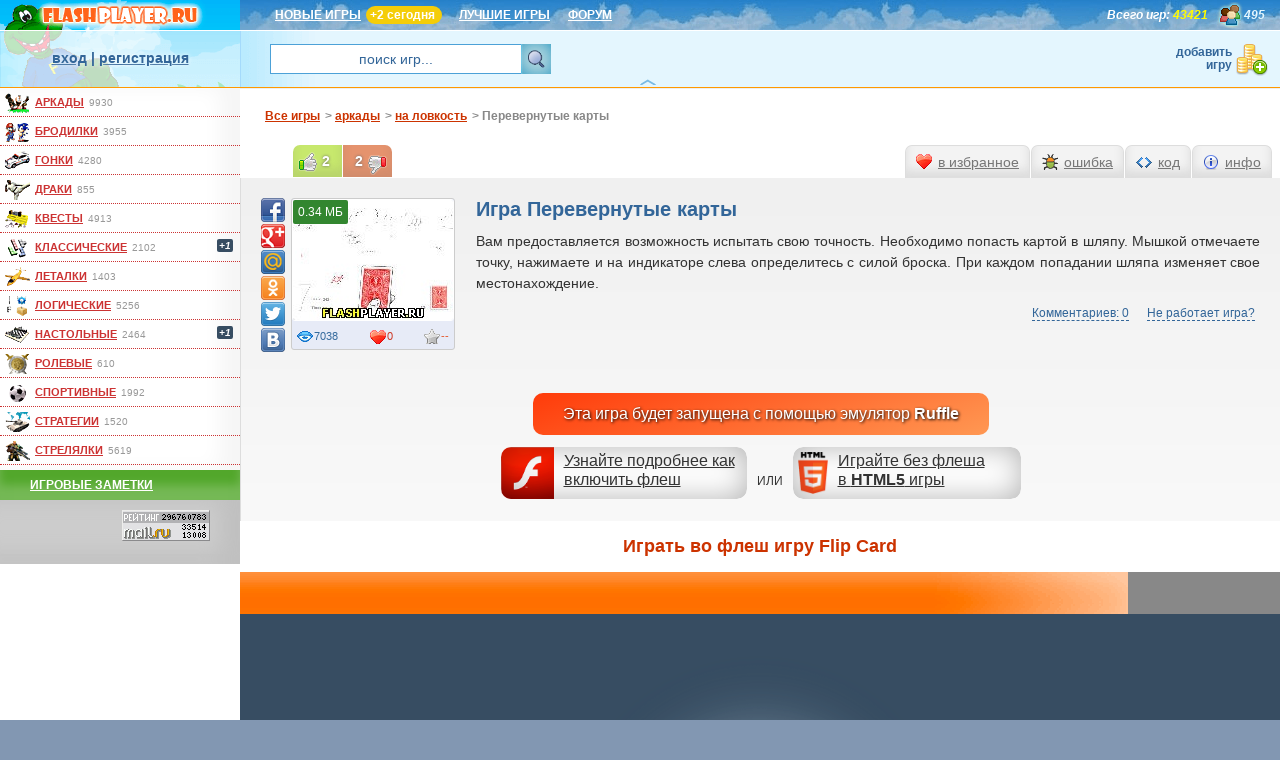

--- FILE ---
content_type: text/html; charset=UTF-8
request_url: https://www.flashplayer.ru/play_3202.php
body_size: 8085
content:
<!DOCTYPE html>
<html lang="ru" itemscope itemType="https://schema.org/WebPage">

<head>
<title>Игра Перевернутые карты играть бесплатно онлайн (аркады)</title>
<meta name="description" lang="ru" content="Перевернутые карты - это бесплатная игра в аркады. Играй онлайн без регистрации в эту и другие 43000+ игр"/>
<meta name="keywords" lang="ru" content="игра Перевернутые карты, flip card"/>
<meta http-equiv="Content-Type" content="text/html; charset=utf-8"/>
<meta name="viewport" content="width=device-width, initial-scale=1.0"/>
<link rel="shortcut icon" type="image/x-icon" href="https://www.flashplayer.ru/favicon.ico"/>
<link rel="stylesheet" type="text/css" href="https://www.flashplayer.ru/css/css.css?1743541645"/>
<link rel="stylesheet" type="text/css" href="https://www.flashplayer.ru/css/flybox.css"/>

<script type="text/javascript" src="https://www.flashplayer.ru/js/jquery3.js"></script>
<script type="text/javascript" src="https://www.flashplayer.ru/js/swfobject.js"></script>
<script type="text/javascript" src="https://www.flashplayer.ru/js/globalvar.php?1507327200&c=US"></script>
<!--all.js-->
<script type="text/javascript" src="https://www.flashplayer.ru/js/help.js?1101219121"></script>
<script type="text/javascript" src="https://www.flashplayer.ru/js/flybox.js?1101219121"></script>
<script type="text/javascript" src="https://www.flashplayer.ru/js/main.js?1101219121"></script>
<script type="text/javascript" src="https://www.flashplayer.ru/js/banner.js?1101219121"></script>
<script type="text/javascript" src="https://www.flashplayer.ru/js/metrika.js"></script>
<!--END all.js-->
<link rel="stylesheet" type="text/css" href="/css/play.css?1612960002"/>
	<script src="https://www.flashplayer.ru/js/play.js?1762984283" type="text/javascript"></script>
<link rel="image_src" href="https://www.flashplayer.ru/games/screen/3202.jpg"/>
<meta property="og:title" content="Игра Перевернутые карты"/>
<meta property="og:image" content="https://www.flashplayer.ru/games/screen/3202.jpg"/>
<meta property="og:description" content="Вам предоставляется возможность испытать свою точность. Необходимо попасть картой в шляпу. Мышкой отмечаете точку, нажимаете и на индикаторе слева определитесь с силой броска. При каждом попадании шляпа изменяет свое местонахождение."/>

<link rel="stylesheet" type="text/css" href="https://www.flashplayer.ru/css/adaptive.css"/>
<script type="text/javascript" src="https://www.flashplayer.ru/js/adaptive.js"></script>
<script type="text/javascript">
    (function(m,e,t,r,i,k,a){
    m[i]=m[i]||function(){(m[i].a=m[i].a||[]).push(arguments)};
    m[i].l=1*new Date();
    for (var j = 0; j < document.scripts.length; j++) {if (document.scripts[j].src === r) { return; }}
    k=e.createElement(t),a=e.getElementsByTagName(t)[0],k.async=1,k.src=r,a.parentNode.insertBefore(k,a)
})(window, document,'script','https://mc.yandex.ru/metrika/tag.js?id=105283392', 'ym');
ym(105283392, 'init', {ssr:true, clickmap:true, ecommerce:"dataLayer", accurateTrackBounce:true, trackLinks:true});
</script>
<noscript><div><img src="https://mc.yandex.ru/watch/105283392" style="position:absolute; left:-9999px;" alt="" /></div></noscript>

<script type="text/javascript">
var gameid=3202, gameW=650, gameH=450; var a_m=['0','0','26','27'];
</script>
<script>window.yaContextCb = window.yaContextCb || [] </script>
<script async src="https://yandex.ru/ads/system/context.js"></script>
<script async src="https://cdn.digitalcaramel.com/caramel.js"></script>

</head>


<body>
<div class="wrap">

<div class="top">
	<div id="logo">
		<a href="https://www.flashplayer.ru/" rel="nofollow"><img src="https://www.flashplayer.ru/img/logo_top.png" width="240" height="30" alt="flash игры на flashplayer.ru"/></a>
	</div>

	<div id="topmenu">
		<a href="https://www.flashplayer.ru/newest.php">НОВЫЕ ИГРЫ</a><span class="newgames">+2 Сегодня</span><a href="https://www.flashplayer.ru/best.php">ЛУЧШИЕ ИГРЫ</a><a href="https://www.flashplayer.ru/forum/">ФОРУМ</a> <span class="uonline">495</span> <span class="totalgames"><i>Всего игр:</i> 43421</span>
	</div>
		
	<div id="ublock">
		<span id="loginbox"><a href="https://www.flashplayer.ru/login/" id="login" rel="nofollow">вход</a> | <a href="https://www.flashplayer.ru/register/" id="reg" rel="nofollow">регистрация</a>
		</span>
		<form id="quicksearch" action="/search.php" method="get" class="site">
			<input type="text" name="word" value="поиск игр..."/><input type="submit" value="&nbsp;"/>
		</form>
		<a href="https://www.flashplayer.ru/partner.php?id=add" rel="nofollow" id="addgame">добавить игру</a>
	</div>
</div>
	
<div class="left">
	<div class="menuborder">
		<ul class="gamecat">
		<li id="cat_arcade"><a href="https://www.flashplayer.ru/arcade/">аркады</a><span>9930</span></li>
		<li id="cat_brodilki"><a href="https://www.flashplayer.ru/brodilki/">бродилки</a><span>3955</span></li>
		<li id="cat_gonki"><a href="https://www.flashplayer.ru/gonki/">гонки</a><span>4280</span></li>
		<li id="cat_draki"><a href="https://www.flashplayer.ru/draki/">драки</a><span>855</span></li>
		<li id="cat_kvesti"><a href="https://www.flashplayer.ru/kvesti/">квесты</a><span>4913</span></li>
		<li id="cat_klassicheskie"><a href="https://www.flashplayer.ru/klassicheskie/">классические</a><span>2102</span><i>+1</i></li>
		<li id="cat_letalki"><a href="https://www.flashplayer.ru/letalki/">леталки</a><span>1403</span></li>
		<li id="cat_logicheskie"><a href="https://www.flashplayer.ru/logicheskie/">логические</a><span>5256</span></li>
		<li id="cat_nastolnye"><a href="https://www.flashplayer.ru/nastolnye/">настольные</a><span>2464</span><i>+1</i></li>
		<li id="cat_rolevye"><a href="https://www.flashplayer.ru/rolevye/">ролевые</a><span>610</span></li>
		<li id="cat_sport"><a href="https://www.flashplayer.ru/sport/">спортивные</a><span>1992</span></li>
		<li id="cat_strategii"><a href="https://www.flashplayer.ru/strategii/">стратегии</a><span>1520</span></li>
		<li id="cat_strelialki"><a href="https://www.flashplayer.ru/strelialki/">стрелялки</a><span>5619</span></li>
		</ul>
	</div>
	<!--div class="menu m3"><a href="/stopvideo/" target="_blank">Онлайн викторина</a></div-->	
	<div class="menu m4"><a href="https://www.flashplayer.ru/notes.1.php">Игровые заметки</a></div>
	<div class="counter" id="statcounters"></div>
	<div class="counter"><script type="text/javascript">
<!--
var _acic={dataProvider:10};(function(){var e=document.createElement("script");e.type="text/javascript";e.async=true;e.src="https://www.acint.net/aci.js";var t=document.getElementsByTagName("script")[0];t.parentNode.insertBefore(e,t)})()
//-->
</script>
    </div>
</div>

<div class="main">
    <div caramel-id="01j78m1gm1szjjwdrg8hdmppp5"></div>


		<noscript><div id="noscript">Внимание! У Вас отключен JavaScript. Вам не будут доступны все функции сайта!</div></noscript>
<ul class="bread">
	<li itemscope itemtype="https://data-vocabulary.org/Breadcrumb"><a href="https://www.flashplayer.ru/" itemprop="url"><span itemprop="title">Все игры</span></a></li><li itemscope itemtype="https://data-vocabulary.org/Breadcrumb">&gt; <a href="https://www.flashplayer.ru/arcade/" itemprop="url"><span itemprop="title">аркады</span></a></li><li itemscope itemtype="https://data-vocabulary.org/Breadcrumb">&gt; <a href="https://www.flashplayer.ru/arcade-na-lovkosti/" itemprop="url"><span itemprop="title">на ловкость</span></a></li><li>&gt; Перевернутые карты</li>
</ul>
<div class="content playpage">
	<div id="gamedescr">
		<h1>Игра Перевернутые карты</h1>
		<p>Вам предоставляется возможность испытать свою точность. Необходимо попасть картой в шляпу. Мышкой отмечаете точку, нажимаете и на индикаторе слева определитесь с силой броска. При каждом попадании шляпа изменяет свое местонахождение.</p>
		
	</div>
	<div class="gamelinks">
		<a href="#comms">Комментариев: 0</a>
		<a href="https://www.flashplayer.ru/nerabotaet.php" class="notwork">Не работает игра?</a>
	</div><div class="howtoFlash">
		<br/>
        <a href="https://www.flashplayer.ru/nerabotaet.php" target="_parent" class="nof_flash">Узнайте подробнее как включить флеш</a> ИЛИ 
        <a href="https://www.flashplayer.ru/html5/" target="_parent" class="nof_html5">Играйте без флеша<br/>в <b>HTML5</b> игры</a>
    </div><div id="playcard">
		<div class="gamecard"><img src="https://www.flashplayer.ru/games/screen/3202.jpg" alt="Игра Перевернутые карты онлайн" title="Играть во flash игру Flip Card" width="160" height="120" itemprop="primaryImageOfPage"/>
			<span itemprop="aggregateRating" itemscope itemtype="https://schema.org/AggregateRating"><span class="star low" data-starcount="рейтинг недоступен, не хватает 1 голоса" itemprop="ratingValue">--</span>
				<meta itemprop="ratingCount" content="4"/>
				<meta itemprop="worstRating" content="0"/>
				<meta itemprop="bestRating" content="100"/>
			</span>
			<span class="eye">7038</span>
			<span class="heart">0</span><span class="size">0.34 МБ</span>
		</div>
		<div class="share42init"
		data-url="https://www.flashplayer.ru/play_3202.php"
		data-title="Flash игра Перевернутые карты"
		data-image="https://www.flashplayer.ru/games/screen/3202.jpg"
		data-description="Вам предоставляется возможность испытать свою точность. Необходимо попасть картой в шляпу. Мышкой отмечаете точку, нажимаете и на индикаторе слева определитесь с силой броска. При каждом попадании шляпа изменяет свое местонахождение."
		data-zero-counter="1"
		></div>
		<input id="gamename" type="hidden" value="%D0%9F%D0%B5%D1%80%D0%B5%D0%B2%D0%B5%D1%80%D0%BD%D1%83%D1%82%D1%8B%D0%B5+%D0%BA%D0%B0%D1%80%D1%82%D1%8B"/>
		<input id="gameid" type="hidden" value="3202"/>
		<input id="islogin" type="hidden" value="0"/>
		<input id="fp" type="hidden" value="7"/>
		<input id="bytes" type="hidden" value="356015"/>
		<input id="lasttagid" type="hidden" value="509"/>
		<!--span alt="" id="walkthrough"></span-->
	</div>

	<div id="actioncontent"></div>
	<div id="closeaction">X</div>

	<ul class="actionmenu vote">
		<li id="voteup">2</li>
		<li id="votedn">2</li>
	</ul>
	<ul class="actionmenu">
		<li data-action="add" id="actionFav">в избранное</li>
		<li id="actionBug">ошибка</li>
		<li id="actionCode">код</li>
		<li id="actionInfo">инфо</li>
	</ul>
</div>

<h2>Играть во флеш игру Flip Card</h2>
<div class="gamecontrols">
	<div id="controls">
		<span class="l">Игра №3202</span>
		<span class="r">
		<i id="gsize_real">оригинальный размер</i> <i id="gsize_fit">подогнать</i> |
		<i id="gsize_down">уменьшить</i> <i id="gsize_up">увеличить</i> <i id="gsize_roll">на весь экран</i>
		</span>
	</div>
</div>
<div class="playgame" data-gameinfo="0,0,https%3A%2F%2Fwww.flashplayer.ru%2Fplaygame.php%3Fn%3D3202">
</div>
<div class="downloadgame">
	<a href="https://www.flashplayer.ru/dlswf_3202/baaf9f157097eb09861b7d85624bd44d/" rel="nofollow" class="dlswf">Скачать эту игру бесплатно в формате SWF</a>
	<span>0.3МБ</span>
</div>
<h3 class="othergames">Похожие игры на ловкость</h3>
<ul class="gametils">
<li>
			<a href="https://www.flashplayer.ru/play_3224.php">
				<img src="https://www.flashplayer.ru/games/screen/3224.jpg" alt="Человек-паук: Городская облава" width="160" height="120"/><br/>
				Человек-паук: Городская облава
			</a>
			<span class="gamedata"><i>49188</i><i>13</i><i>89</i></span><span class="gtype flash">flash</span>
		</li><li>
			<a href="https://www.flashplayer.ru/play_3226.php">
				<img src="https://www.flashplayer.ru/games/screen/3226.jpg" alt="Вращающийся спринт" width="160" height="120"/><br/>
				Вращающийся спринт
			</a>
			<span class="gamedata"><i>5332</i><i>0</i><i>67</i></span><span class="gtype flash">flash</span>
		</li><li>
			<a href="https://www.flashplayer.ru/play_3232.php">
				<img src="https://www.flashplayer.ru/games/screen/3232.jpg" alt="Школьные предметы" width="160" height="120"/><br/>
				Школьные предметы
			</a>
			<span class="gamedata"><i>10195</i><i>0</i><i>89</i></span><span class="gtype flash">flash</span>
		</li><li>
			<a href="https://www.flashplayer.ru/play_3250.php">
				<img src="https://www.flashplayer.ru/games/screen/3250.jpg" alt="Букет." width="160" height="120"/><br/>
				Букет.
			</a>
			<span class="gamedata"><i>6328</i><i>0</i><i>75</i></span><span class="gtype flash">flash</span>
		</li><li>
			<a href="https://www.flashplayer.ru/diversant-play-3268/">
				<img src="https://www.flashplayer.ru/games/screen/3268.jpg" alt="Диверсант" width="160" height="120"/><br/>
				Диверсант
			</a>
			<span class="gamedata"><i>12009</i><i>0</i><i>63</i></span><span class="gtype flash">flash</span>
		</li>
</ul><div id="m4adaptive">

    <div caramel-id="01j78m1g4yawn1a9tz27a6gs96"></div>


</div>
<!--h3 class="walkthrough" id="walk">Смотреть видеопрохождение</h3>
<div id="videoContainer"></div-->
<h3 class="comments" id="comms">Комментарии (0)</h3>
<div id="fl_comments" class="comments"></div>

</div><!--main-->
<div class="alltags">
			<div class="open t5">
				<span>Популярные игры</span><br><a href="https://www.flashplayer.ru/anime/"><img src="/img/tag/anime_min.png" alt="" width="25" height="20"/>Аниме</a><a href="https://www.flashplayer.ru/zagadki/"><img src="/img/tag/zagadki_min.png" alt="" width="25" height="20"/>Загадки</a><a href="https://www.flashplayer.ru/3d-games/"><img src="/img/tag/3d-games_min.png" alt="" width="25" height="20"/>Игры 3Д</a><a href="https://www.flashplayer.ru/html5/"><img src="/img/tag/html5_min.png" alt="" width="25" height="20"/>Игры без флеша</a><a href="https://www.flashplayer.ru/igry-dlya-devochek/"><img src="/img/tag/igry-dlya-devochek_min.png" alt="" width="25" height="20"/>Игры для девочек</a><a href="https://www.flashplayer.ru/igry-dlya-detei/"><img src="/img/tag/igry-dlya-detei_min.png" alt="" width="25" height="20"/>Игры для детей</a><a href="https://www.flashplayer.ru/igry-dlya-malchikov/"><img src="/img/tag/igry-dlya-malchikov_min.png" alt="" width="25" height="20"/>Игры для мальчиков</a><a href="https://www.flashplayer.ru/intellektualnye/"><img src="/img/tag/intellektualnye_min.png" alt="" width="25" height="20"/>Интеллектуальные</a><a href="https://www.flashplayer.ru/clicker/"><img src="/img/tag/clicker_min.png" alt="" width="25" height="20"/>Кликеры</a><a href="https://www.flashplayer.ru/krovavye/"><img src="/img/tag/krovavye_min.png" alt="" width="25" height="20"/>Кровавые</a><a href="https://www.flashplayer.ru/minecraft/"><img src="/img/tag/minecraft_min.png" alt="" width="25" height="20"/>Майнкрафт</a><a href="https://www.flashplayer.ru/io-multiplayer/"><img src="/img/tag/io-multiplayer_min.png" alt="" width="25" height="20"/>Мультиплеер (IO)</a><a href="https://www.flashplayer.ru/igry-na-vremya/"><img src="/img/tag/igry-na-vremya_min.png" alt="" width="25" height="20"/>На время</a><a href="https://www.flashplayer.ru/2-players/"><img src="/img/tag/2-players_min.png" alt="" width="25" height="20"/>На двоих</a><a href="https://www.flashplayer.ru/prazdnik/"><img src="/img/tag/prazdnik_min.png" alt="" width="25" height="20"/>Праздничные</a><a href="https://www.flashplayer.ru/priklucheniya/"><img src="/img/tag/priklucheniya_min.png" alt="" width="25" height="20"/>Приключения</a><a href="https://www.flashplayer.ru/retro/"><img src="/img/tag/retro_min.png" alt="" width="25" height="20"/>Ретро</a><a href="https://www.flashplayer.ru/russian/"><img src="/img/tag/russian_min.png" alt="" width="25" height="20"/>Русские</a><a href="https://www.flashplayer.ru/simulatori/"><img src="/img/tag/simulatori_min.png" alt="" width="25" height="20"/>Симуляторы</a>
			</div>	
			<div class="open t4">
				<span>Игры на разные темы</span><br><a href="https://www.flashplayer.ru/apokalipsis/"><img src="/img/tag/apokalipsis_min.png" alt="" width="25" height="20"/>Апокалипсис</a><a href="https://www.flashplayer.ru/bitva/"><img src="/img/tag/bitva_min.png" alt="" width="25" height="20"/>Битва</a><a href="https://www.flashplayer.ru/bolnitsa/"><img src="/img/tag/bolnitsa_min.png" alt="" width="25" height="20"/>Больница</a><a href="https://www.flashplayer.ru/vzrivy/"><img src="/img/tag/vzrivy_min.png" alt="" width="25" height="20"/>Взрывы</a><a href="https://www.flashplayer.ru/voda/"><img src="/img/tag/voda_min.png" alt="" width="25" height="20"/>Вода</a><a href="https://www.flashplayer.ru/gravitatsiya/"><img src="/img/tag/gravitatsiya_min.png" alt="" width="25" height="20"/>Гравитация</a><a href="https://www.flashplayer.ru/jungli/"><img src="/img/tag/jungli_min.png" alt="" width="25" height="20"/>Джунгли</a><a href="https://www.flashplayer.ru/egipet/"><img src="/img/tag/egipet_min.png" alt="" width="25" height="20"/>Египет</a><a href="https://www.flashplayer.ru/eda/"><img src="/img/tag/eda_min.png" alt="" width="25" height="20"/>Еда</a><a href="https://www.flashplayer.ru/zoloto/"><img src="/img/tag/zoloto_min.png" alt="" width="25" height="20"/>Золото</a><a href="https://www.flashplayer.ru/imperia/"><img src="/img/tag/imperia_min.png" alt="" width="25" height="20"/>Империя</a><a href="https://www.flashplayer.ru/kamni/"><img src="/img/tag/kamni_min.png" alt="" width="25" height="20"/>Камни</a><a href="https://www.flashplayer.ru/kosmos/"><img src="/img/tag/kosmos_min.png" alt="" width="25" height="20"/>Космос</a><a href="https://www.flashplayer.ru/kreposti/"><img src="/img/tag/kreposti_min.png" alt="" width="25" height="20"/>Крепость</a><a href="https://www.flashplayer.ru/lego/"><img src="/img/tag/lego_min.png" alt="" width="25" height="20"/>Лего</a><a href="https://www.flashplayer.ru/luna/"><img src="/img/tag/luna_min.png" alt="" width="25" height="20"/>Луна</a><a href="https://www.flashplayer.ru/pro-lubovi/"><img src="/img/tag/pro-lubovi_min.png" alt="" width="25" height="20"/>Любовь</a><a href="https://www.flashplayer.ru/mosty/"><img src="/img/tag/mosty_min.png" alt="" width="25" height="20"/>Мосты</a><a href="https://www.flashplayer.ru/multiki/"><img src="/img/tag/multiki_min.png" alt="" width="25" height="20"/>Мультики</a><a href="https://www.flashplayer.ru/ogoni/"><img src="/img/tag/ogoni_min.png" alt="" width="25" height="20"/>Огонь</a><a href="https://www.flashplayer.ru/ostrov/"><img src="/img/tag/ostrov_min.png" alt="" width="25" height="20"/>Остров</a><a href="https://www.flashplayer.ru/parkour/"><img src="/img/tag/parkour_min.png" alt="" width="25" height="20"/>Паркур</a><a href="https://www.flashplayer.ru/perevozki/"><img src="/img/tag/perevozki_min.png" alt="" width="25" height="20"/>Перевозки</a><a href="https://www.flashplayer.ru/planety/"><img src="/img/tag/planety_min.png" alt="" width="25" height="20"/>Планеты</a><a href="https://www.flashplayer.ru/pobeg/"><img src="/img/tag/pobeg_min.png" alt="" width="25" height="20"/>Побег</a><a href="https://www.flashplayer.ru/podzemelie/"><img src="/img/tag/podzemelie_min.png" alt="" width="25" height="20"/>Подземелье</a><a href="https://www.flashplayer.ru/sokrovischa/"><img src="/img/tag/sokrovischa_min.png" alt="" width="25" height="20"/>Сокровища</a><a href="https://www.flashplayer.ru/srednevekovie/"><img src="/img/tag/srednevekovie_min.png" alt="" width="25" height="20"/>Средневековье</a><a href="https://www.flashplayer.ru/supergeroi/"><img src="/img/tag/supergeroi_min.png" alt="" width="25" height="20"/>Супергерои</a><a href="https://www.flashplayer.ru/tantsy/"><img src="/img/tag/tantsy_min.png" alt="" width="25" height="20"/>Танцы</a><a href="https://www.flashplayer.ru/horror/"><img src="/img/tag/horror_min.png" alt="" width="25" height="20"/>Ужасы</a><a href="https://www.flashplayer.ru/farm/"><img src="/img/tag/farm_min.png" alt="" width="25" height="20"/>Ферма</a><a href="https://www.flashplayer.ru/frukty/"><img src="/img/tag/frukty_min.png" alt="" width="25" height="20"/>Фрукты</a><a href="https://www.flashplayer.ru/tsvety/"><img src="/img/tag/tsvety_min.png" alt="" width="25" height="20"/>Цветы</a><a href="https://www.flashplayer.ru/cirk/"><img src="/img/tag/cirk_min.png" alt="" width="25" height="20"/>Цирк</a><a href="https://www.flashplayer.ru/shariki/"><img src="/img/tag/shariki_min.png" alt="" width="25" height="20"/>Шарики</a><a href="https://www.flashplayer.ru/shkola/"><img src="/img/tag/shkola_min.png" alt="" width="25" height="20"/>Школа</a>
			</div>	
			<div class="open t3">
				<span>Игры с героями мультиков</span><br><a href="https://www.flashplayer.ru/avatar/"><img src="/img/tag/avatar_min.png" alt="" width="25" height="20"/>Аватар</a><a href="https://www.flashplayer.ru/bakugan/"><img src="/img/tag/bakugan_min.png" alt="" width="25" height="20"/>Бакуган</a><a href="https://www.flashplayer.ru/ben-10/"><img src="/img/tag/ben-10_min.png" alt="" width="25" height="20"/>Бен 10</a><a href="https://www.flashplayer.ru/bratz/"><img src="/img/tag/bratz_min.png" alt="" width="25" height="20"/>Братц</a><a href="https://www.flashplayer.ru/batman/"><img src="/img/tag/batman_min.png" alt="" width="25" height="20"/>Бэтмен</a><a href="https://www.flashplayer.ru/winx/"><img src="/img/tag/winx_min.png" alt="" width="25" height="20"/>Винкс</a><a href="https://www.flashplayer.ru/harry-potter/"><img src="/img/tag/harry-potter_min.png" alt="" width="25" height="20"/>Гарри Поттер</a><a href="https://www.flashplayer.ru/diego/"><img src="/img/tag/diego_min.png" alt="" width="25" height="20"/>Диего</a><a href="https://www.flashplayer.ru/disney/"><img src="/img/tag/disney_min.png" alt="" width="25" height="20"/>Дисней</a><a href="https://www.flashplayer.ru/iron-man/"><img src="/img/tag/iron-man_min.png" alt="" width="25" height="20"/>Железный человек</a><a href="https://www.flashplayer.ru/real-steel/"><img src="/img/tag/real-steel_min.png" alt="" width="25" height="20"/>Живая сталь</a><a href="https://www.flashplayer.ru/star-wars/"><img src="/img/tag/star-wars_min.png" alt="" width="25" height="20"/>Звездные войны</a><a href="https://www.flashplayer.ru/angry-birds/"><img src="/img/tag/angry-birds_min.png" alt="" width="25" height="20"/>Злые птички</a><a href="https://www.flashplayer.ru/kot-v-sapogah/"><img src="/img/tag/kot-v-sapogah_min.png" alt="" width="25" height="20"/>Кот в сапогах</a><a href="https://www.flashplayer.ru/kung-fu-panda/"><img src="/img/tag/kung-fu-panda_min.png" alt="" width="25" height="20"/>Кунг фу Панда</a><a href="https://www.flashplayer.ru/lednikoviy-period/"><img src="/img/tag/lednikoviy-period_min.png" alt="" width="25" height="20"/>Ледниковый период</a><a href="https://www.flashplayer.ru/madagaskar/"><img src="/img/tag/madagaskar_min.png" alt="" width="25" height="20"/>Мадагаскар</a><a href="https://www.flashplayer.ru/baby-hazel/"><img src="/img/tag/baby-hazel_min.png" alt="" width="25" height="20"/>Малышка Хейзел</a><a href="https://www.flashplayer.ru/super-mario/"><img src="/img/tag/super-mario_min.png" alt="" width="25" height="20"/>Марио</a><a href="https://www.flashplayer.ru/masha-i-medved/"><img src="/img/tag/masha-i-medved_min.png" alt="" width="25" height="20"/>Маша и Медведь</a><a href="https://www.flashplayer.ru/miniony/"><img src="/img/tag/miniony_min.png" alt="" width="25" height="20"/>Миньоны</a><a href="https://www.flashplayer.ru/monster-high/"><img src="/img/tag/monster-high_min.png" alt="" width="25" height="20"/>Монстр Хай</a><a href="https://www.flashplayer.ru/naruto/"><img src="/img/tag/naruto_min.png" alt="" width="25" height="20"/>Наруто</a><a href="https://www.flashplayer.ru/nu-pogodi/"><img src="/img/tag/nu-pogodi_min.png" alt="" width="25" height="20"/>Ну погоди</a><a href="https://www.flashplayer.ru/fire-water/"><img src="/img/tag/fire-water_min.png" alt="" width="25" height="20"/>Огонь и вода</a><a href="https://www.flashplayer.ru/power-rangers/"><img src="/img/tag/power-rangers_min.png" alt="" width="25" height="20"/>Павер Рейнджеры</a><a href="https://www.flashplayer.ru/papa-louie/"><img src="/img/tag/papa-louie_min.png" alt="" width="25" height="20"/>Папа Луи</a><a href="https://www.flashplayer.ru/pony/"><img src="/img/tag/pony_min.png" alt="" width="25" height="20"/>Пони дружба</a><a href="https://www.flashplayer.ru/pou/"><img src="/img/tag/pou_min.png" alt="" width="25" height="20"/>Поу</a><a href="https://www.flashplayer.ru/peppa-pig/"><img src="/img/tag/peppa-pig_min.png" alt="" width="25" height="20"/>Свинка Пеппа</a><a href="https://www.flashplayer.ru/simpsons/"><img src="/img/tag/simpsons_min.png" alt="" width="25" height="20"/>Симпсоны</a><a href="https://www.flashplayer.ru/scooby-doo/"><img src="/img/tag/scooby-doo_min.png" alt="" width="25" height="20"/>Скуби Ду</a><a href="https://www.flashplayer.ru/smeshariki/"><img src="/img/tag/smeshariki_min.png" alt="" width="25" height="20"/>Смешарики</a><a href="https://www.flashplayer.ru/smurfiki/"><img src="/img/tag/smurfiki_min.png" alt="" width="25" height="20"/>Смурфики</a><a href="https://www.flashplayer.ru/sonic/"><img src="/img/tag/sonic_min.png" alt="" width="25" height="20"/>Соник</a><a href="https://www.flashplayer.ru/superman/"><img src="/img/tag/superman_min.png" alt="" width="25" height="20"/>Супермен</a><a href="https://www.flashplayer.ru/transformers/"><img src="/img/tag/transformers_min.png" alt="" width="25" height="20"/>Трансформеры</a><a href="https://www.flashplayer.ru/fixiki/"><img src="/img/tag/fixiki_min.png" alt="" width="25" height="20"/>Фиксики</a><a href="https://www.flashplayer.ru/hulk/"><img src="/img/tag/hulk_min.png" alt="" width="25" height="20"/>Халк</a><a href="https://www.flashplayer.ru/hello-kitty/"><img src="/img/tag/hello-kitty_min.png" alt="" width="25" height="20"/>Хелло китти</a><a href="https://www.flashplayer.ru/spiderman/"><img src="/img/tag/spiderman_min.png" alt="" width="25" height="20"/>Человек паук</a><a href="https://www.flashplayer.ru/sherlock-holmes/"><img src="/img/tag/sherlock-holmes_min.png" alt="" width="25" height="20"/>Шерлок холмс</a><a href="https://www.flashplayer.ru/shrek/"><img src="/img/tag/shrek_min.png" alt="" width="25" height="20"/>Шрек</a><a href="https://www.flashplayer.ru/ever-after-high/"><img src="/img/tag/ever-after-high_min.png" alt="" width="25" height="20"/>Эвер Афтер Хай</a>
			</div>	
			<div class="open t2">
				<span>Игры с персонажами</span><br><a href="https://www.flashplayer.ru/assassin/"><img src="/img/tag/assassin_min.png" alt="" width="25" height="20"/>Ассасины</a><a href="https://www.flashplayer.ru/vampiry/"><img src="/img/tag/vampiry_min.png" alt="" width="25" height="20"/>Вампиры</a><a href="https://www.flashplayer.ru/vedmy/"><img src="/img/tag/vedmy_min.png" alt="" width="25" height="20"/>Ведьмы</a><a href="https://www.flashplayer.ru/vikingi/"><img src="/img/tag/vikingi_min.png" alt="" width="25" height="20"/>Викинги</a><a href="https://www.flashplayer.ru/voiny/"><img src="/img/tag/voiny_min.png" alt="" width="25" height="20"/>Воины</a><a href="https://www.flashplayer.ru/gladiatory/"><img src="/img/tag/gladiatory_min.png" alt="" width="25" height="20"/>Гладиаторы</a><a href="https://www.flashplayer.ru/gnomy/"><img src="/img/tag/gnomy_min.png" alt="" width="25" height="20"/>Гномы</a><a href="https://www.flashplayer.ru/dalnoboishiki/"><img src="/img/tag/dalnoboishiki_min.png" alt="" width="25" height="20"/>Дальнобойщики</a><a href="https://www.flashplayer.ru/detektivy/"><img src="/img/tag/detektivy_min.png" alt="" width="25" height="20"/>Детективы</a><a href="https://www.flashplayer.ru/dzhedai/"><img src="/img/tag/dzhedai_min.png" alt="" width="25" height="20"/>Джедаи</a><a href="https://www.flashplayer.ru/drakony/"><img src="/img/tag/drakony_min.png" alt="" width="25" height="20"/>Драконы</a><a href="https://www.flashplayer.ru/jivotnie/"><img src="/img/tag/jivotnie_min.png" alt="" width="25" height="20"/>Животные</a><a href="https://www.flashplayer.ru/zombie/"><img src="/img/tag/zombie_min.png" alt="" width="25" height="20"/>Зомби</a><a href="https://www.flashplayer.ru/klouny/"><img src="/img/tag/klouny_min.png" alt="" width="25" height="20"/>Клоуны</a><a href="https://www.flashplayer.ru/kovboi/"><img src="/img/tag/kovboi_min.png" alt="" width="25" height="20"/>Ковбои</a><a href="https://www.flashplayer.ru/kukly/"><img src="/img/tag/kukly_min.png" alt="" width="25" height="20"/>Куклы</a><a href="https://www.flashplayer.ru/magi/"><img src="/img/tag/magi_min.png" alt="" width="25" height="20"/>Маги</a><a href="https://www.flashplayer.ru/monstry/"><img src="/img/tag/monstry_min.png" alt="" width="25" height="20"/>Монстры</a><a href="https://www.flashplayer.ru/mutanty/"><img src="/img/tag/mutanty_min.png" alt="" width="25" height="20"/>Мутанты</a><a href="https://www.flashplayer.ru/nasekomyie/"><img src="/img/tag/nasekomyie_min.png" alt="" width="25" height="20"/>Насекомые</a><a href="https://www.flashplayer.ru/ninja/"><img src="/img/tag/ninja_min.png" alt="" width="25" height="20"/>Ниндзя</a><a href="https://www.flashplayer.ru/oborotni/"><img src="/img/tag/oborotni_min.png" alt="" width="25" height="20"/>Оборотни</a><a href="https://www.flashplayer.ru/piraty/"><img src="/img/tag/piraty_min.png" alt="" width="25" height="20"/>Пираты</a><a href="https://www.flashplayer.ru/pokemon/"><img src="/img/tag/pokemon_min.png" alt="" width="25" height="20"/>Покемоны</a><a href="https://www.flashplayer.ru/politseiskie/"><img src="/img/tag/politseiskie_min.png" alt="" width="25" height="20"/>Полиция</a><a href="https://www.flashplayer.ru/prestupniki/"><img src="/img/tag/prestupniki_min.png" alt="" width="25" height="20"/>Преступники</a><a href="https://www.flashplayer.ru/prizraki/"><img src="/img/tag/prizraki_min.png" alt="" width="25" height="20"/>Призраки</a><a href="https://www.flashplayer.ru/princess/"><img src="/img/tag/princess_min.png" alt="" width="25" height="20"/>Принцессы</a><a href="https://www.flashplayer.ru/nlo/"><img src="/img/tag/nlo_min.png" alt="" width="25" height="20"/>Пришельцы</a><a href="https://www.flashplayer.ru/roboty/"><img src="/img/tag/roboty_min.png" alt="" width="25" height="20"/>Роботы</a><a href="https://www.flashplayer.ru/rusalki/"><img src="/img/tag/rusalki_min.png" alt="" width="25" height="20"/>Русалки</a><a href="https://www.flashplayer.ru/rytsari/"><img src="/img/tag/rytsari_min.png" alt="" width="25" height="20"/>Рыцари</a><a href="https://www.flashplayer.ru/samurai/"><img src="/img/tag/samurai_min.png" alt="" width="25" height="20"/>Самураи</a><a href="https://www.flashplayer.ru/skelety/"><img src="/img/tag/skelety_min.png" alt="" width="25" height="20"/>Скелеты</a><a href="https://www.flashplayer.ru/soldaty/"><img src="/img/tag/soldaty_min.png" alt="" width="25" height="20"/>Солдаты</a><a href="https://www.flashplayer.ru/stickman/"><img src="/img/tag/stickman_min.png" alt="" width="25" height="20"/>Стикмен</a><a href="https://www.flashplayer.ru/terroristy/"><img src="/img/tag/terroristy_min.png" alt="" width="25" height="20"/>Террористы</a><a href="https://www.flashplayer.ru/trolli/"><img src="/img/tag/trolli_min.png" alt="" width="25" height="20"/>Тролли</a><a href="https://www.flashplayer.ru/fei/"><img src="/img/tag/fei_min.png" alt="" width="25" height="20"/>Феи</a><a href="https://www.flashplayer.ru/shpiony/"><img src="/img/tag/shpiony_min.png" alt="" width="25" height="20"/>Шпионы</a>
			</div>	
			<div class="open t1">
				<span>Игры с техникой</span><br><a href="https://www.flashplayer.ru/avtobusy/"><img src="/img/tag/avtobusy_min.png" alt="" width="25" height="20"/>Автобусы</a><a href="https://www.flashplayer.ru/avtomobily/"><img src="/img/tag/avtomobily_min.png" alt="" width="25" height="20"/>Автомобили</a><a href="https://www.flashplayer.ru/velosipedy/"><img src="/img/tag/velosipedy_min.png" alt="" width="25" height="20"/>Велосипеды</a><a href="https://www.flashplayer.ru/vertolety/"><img src="/img/tag/vertolety_min.png" alt="" width="25" height="20"/>Вертолеты</a><a href="https://www.flashplayer.ru/gruzoviki/"><img src="/img/tag/gruzoviki_min.png" alt="" width="25" height="20"/>Грузовики</a><a href="https://www.flashplayer.ru/korabli/"><img src="/img/tag/korabli_min.png" alt="" width="25" height="20"/>Корабли</a><a href="https://www.flashplayer.ru/lodki/"><img src="/img/tag/lodki_min.png" alt="" width="25" height="20"/>Лодки</a><a href="https://www.flashplayer.ru/mototsikly/"><img src="/img/tag/mototsikly_min.png" alt="" width="25" height="20"/>Мотоциклы</a><a href="https://www.flashplayer.ru/podvodnie-lodki/"><img src="/img/tag/podvodnie-lodki_min.png" alt="" width="25" height="20"/>Подводные лодки</a><a href="https://www.flashplayer.ru/poezda/"><img src="/img/tag/poezda_min.png" alt="" width="25" height="20"/>Поезда</a><a href="https://www.flashplayer.ru/rakety/"><img src="/img/tag/rakety_min.png" alt="" width="25" height="20"/>Ракеты</a><a href="https://www.flashplayer.ru/samolety/"><img src="/img/tag/samolety_min.png" alt="" width="25" height="20"/>Самолеты</a><a href="https://www.flashplayer.ru/taxi/"><img src="/img/tag/taxi_min.png" alt="" width="25" height="20"/>Такси</a><a href="https://www.flashplayer.ru/tanks/"><img src="/img/tag/tanks_min.png" alt="" width="25" height="20"/>Танки</a><a href="https://www.flashplayer.ru/traktory/"><img src="/img/tag/traktory_min.png" alt="" width="25" height="20"/>Тракторы</a>
			</div>	</div>
<div class="footer">
	<span id="about"><a href="https://www.flashplayer.ru/">главная</a> | <a href="https://www.flashplayer.ru/search.php">поиск</a> | <a href="https://www.flashplayer.ru/contacts.php">контакты</a> | <a href="https://www.flashplayer.ru/sitemap/">карта сайта</a> | <a href="https://www.flashplayer.ru/adv/">реклама</a>
	</span>
	<span id="copy">
		&copy; 2004-2026 - FlashPlayer.ru
		<img src="https://www.flashplayer.ru/img/top.png" width="32" height="32" alt="" id="gototop"/>
	</span>
</div>
</div><!--wrap-->
<style>
    .VkIdSdk_oauth_container{
        display:inline-block !important;
    }
    .VkIdSdk_oauth_link_text{
        display:none !important;
    }
    .VkIdSdk_oauth_item{
        display: inline-block !important;
        margin-right: 3px !important;
        border-radius: 0px !important;
        padding: 0px !important;
        width: 32px !important;
        height: 32px !important;
        border-color: #eee !important;
        text-align: center;
        line-height: 30px !important;
        padding-top: 0px !important;
    }
    .VkIdSdk_oauth_item svg{
        vertical-align:middle;
    }
    .VkIdSdk_oauth_list{
        position: relative !important;
        display: inline-block !important;
        vertical-align: top;
    }
    #uLogin2,
    #flybox #uLogin{
        position: relative;
        display: inline-block !important;
        vertical-align: top;
    }
    .loginServices{
        text-align:center;
    }
    .loginServices .vkAuth{
        display:inline-block;
    }
    .content.ulogin .loginServices{
        text-align:left;
    }
</style>
<div caramel-id="01j78m1g52xded2zy4vv9y67p3"></div>
<div caramel-id="01j78m1g50011dydcj4w2a7qsh"></div>
</body>
</html>

--- FILE ---
content_type: text/html; charset=utf-8
request_url: https://www.flashplayer.ru/ajax/quicksearch.php?fromAjax&topsearch
body_size: 462
content:
<p><i>Часто ищут:</i><br/><a href="https://www.flashplayer.ru/search.php?word=%D0%B1%D0%B8%D0%BB%D1%8C%D1%8F%D1%80%D0%B4">Бильярд</a>
<a href="https://www.flashplayer.ru/search.php?word=%D0%B7%D0%BE%D0%BC%D0%B1%D0%B8">Зомби</a>
<a href="https://www.flashplayer.ru/search.php?word=%D0%B4%D1%83%D1%80%D0%B0%D0%BA">Дурак</a>
<a href="https://www.flashplayer.ru/search.php?word=%D0%BC%D0%BE%D1%80%D1%81%D0%BA%D0%BE%D0%B9+%D0%B1%D0%BE%D0%B9">Морской бой</a>
<a href="https://www.flashplayer.ru/search.php?word=%D0%BC%D0%B0%D0%B4%D0%B6%D0%BE%D0%BD%D0%B3">Маджонг</a>
<a href="https://www.flashplayer.ru/search.php?word=%D1%88%D0%B0%D1%80%D0%B8%D0%BA%D0%B8">Шарики</a>
<a href="https://www.flashplayer.ru/search.php?word=%D0%BC%D0%B0%D1%80%D0%B8%D0%BE">Марио</a>
<a href="https://www.flashplayer.ru/search.php?word=%D1%82%D0%B0%D0%BD%D0%BA%D0%B8">Танки</a>
<a href="https://www.flashplayer.ru/search.php?word=%D0%BE%D0%B3%D0%BE%D0%BD%D1%8C+%D0%B8+%D0%B2%D0%BE%D0%B4%D0%B0">Огонь и вода</a>
<a href="https://www.flashplayer.ru/search.php?word=%D0%BD%D0%B0%D1%80%D0%B4%D1%8B">Нарды</a>
<a href="https://www.flashplayer.ru/search.php?word=%D0%BF%D0%BE%D0%BA%D0%B5%D1%80">Покер</a>
<a href="https://www.flashplayer.ru/search.php?word=%D0%BD%D0%B0+%D0%B4%D0%B2%D0%BE%D0%B8%D1%85">На двоих</a>
<a href="https://www.flashplayer.ru/search.php?word=angry+birds">Angry birds</a>
<a href="https://www.flashplayer.ru/search.php?word=earn+to+die">Earn to die</a>
<a href="https://www.flashplayer.ru/search.php?word=worms">Worms</a>
</p>

--- FILE ---
content_type: application/x-javascript
request_url: https://www.flashplayer.ru/js/globalvar.php?1507327200&c=US
body_size: 2570
content:
var SITE = 'https://www.flashplayer.ru',
AJAX_ENABLE = true,
AVADIR = '/ava',
PREROLTIME = 6000,
EMAIL_REGEX_JS = '^\\S+@\\S+\\.\\S+$',
A_PATH = '/img/tag',
A_DIMENSIONS = '1x1|930x180|240x400|580x400',
ALLTAGS={
't1':['Герои','avatar:Аватар','bakugan:Бакуган','ben-10:Бен 10','bratz:Братц','batman:Бэтмен','winx:Винкс','harry-potter:Гарри Поттер','diego:Диего','disney:Дисней','iron-man:Железный человек','real-steel:Живая сталь','star-wars:Звездные войны','angry-birds:Злые птички','kot-v-sapogah:Кот в сапогах','kung-fu-panda:Кунг фу Панда','lednikoviy-period:Ледниковый период','madagaskar:Мадагаскар','baby-hazel:Малышка Хейзел','super-mario:Марио','masha-i-medved:Маша и Медведь','miniony:Миньоны','monster-high:Монстр Хай','naruto:Наруто','nu-pogodi:Ну погоди','fire-water:Огонь и вода','power-rangers:Павер Рейнджеры','papa-louie:Папа Луи','pony:Пони дружба','pou:Поу','peppa-pig:Свинка Пеппа','simpsons:Симпсоны','scooby-doo:Скуби Ду','smeshariki:Смешарики','smurfiki:Смурфики','sonic:Соник','superman:Супермен','transformers:Трансформеры','fixiki:Фиксики','hulk:Халк','hello-kitty:Хелло китти','spiderman:Человек паук','sherlock-holmes:Шерлок холмс','shrek:Шрек','ever-after-high:Эвер Афтер Хай'], 	
't2':['Персонажи','assassin:Ассасины','vampiry:Вампиры','vedmy:Ведьмы','vikingi:Викинги','voiny:Воины','gladiatory:Гладиаторы','gnomy:Гномы','dalnoboishiki:Дальнобойщики','detektivy:Детективы','dzhedai:Джедаи','drakony:Драконы','jivotnie:Животные','zombie:Зомби','klouny:Клоуны','kovboi:Ковбои','kukly:Куклы','magi:Маги','monstry:Монстры','mutanty:Мутанты','nasekomyie:Насекомые','ninja:Ниндзя','oborotni:Оборотни','piraty:Пираты','pokemon:Покемоны','politseiskie:Полиция','prestupniki:Преступники','prizraki:Призраки','princess:Принцессы','nlo:Пришельцы','roboty:Роботы','rusalki:Русалки','rytsari:Рыцари','samurai:Самураи','skelety:Скелеты','soldaty:Солдаты','stickman:Стикмен','terroristy:Террористы','trolli:Тролли','fei:Феи','shpiony:Шпионы'], 	
't3':['Техника','avtobusy:Автобусы','avtomobily:Автомобили','velosipedy:Велосипеды','vertolety:Вертолеты','gruzoviki:Грузовики','korabli:Корабли','lodki:Лодки','mototsikly:Мотоциклы','podvodnie-lodki:Подводные лодки','poezda:Поезда','rakety:Ракеты','samolety:Самолеты','taxi:Такси','tanks:Танки','traktory:Тракторы'], 	
't4':['Тематика','apokalipsis:Апокалипсис','bitva:Битва','bolnitsa:Больница','vzrivy:Взрывы','voda:Вода','gravitatsiya:Гравитация','jungli:Джунгли','egipet:Египет','eda:Еда','zoloto:Золото','imperia:Империя','kamni:Камни','kosmos:Космос','kreposti:Крепость','lego:Лего','luna:Луна','pro-lubovi:Любовь','mosty:Мосты','multiki:Мультики','ogoni:Огонь','ostrov:Остров','parkour:Паркур','perevozki:Перевозки','planety:Планеты','pobeg:Побег','podzemelie:Подземелье','sokrovischa:Сокровища','srednevekovie:Средневековье','supergeroi:Супергерои','tantsy:Танцы','horror:Ужасы','farm:Ферма','frukty:Фрукты','tsvety:Цветы','cirk:Цирк','shariki:Шарики','shkola:Школа'], 	
't5':['Популярное','anime:Аниме','zagadki:Загадки','3d-games:Игры 3Д','html5:Игры без флеша','igry-dlya-devochek:Игры для девочек','igry-dlya-detei:Игры для детей','igry-dlya-malchikov:Игры для мальчиков','intellektualnye:Интеллектуальные','clicker:Кликеры','krovavye:Кровавые','minecraft:Майнкрафт','io-multiplayer:Мультиплеер (IO)','igry-na-vremya:На время','2-players:На двоих','prazdnik:Праздничные','priklucheniya:Приключения','retro:Ретро','russian:Русские','simulatori:Симуляторы']
},
XID = 'a1c21c58472b1db6832f028eb09dcf1a', 
COUNTRY = 'US';
IOS = true;
ANDROID = false;